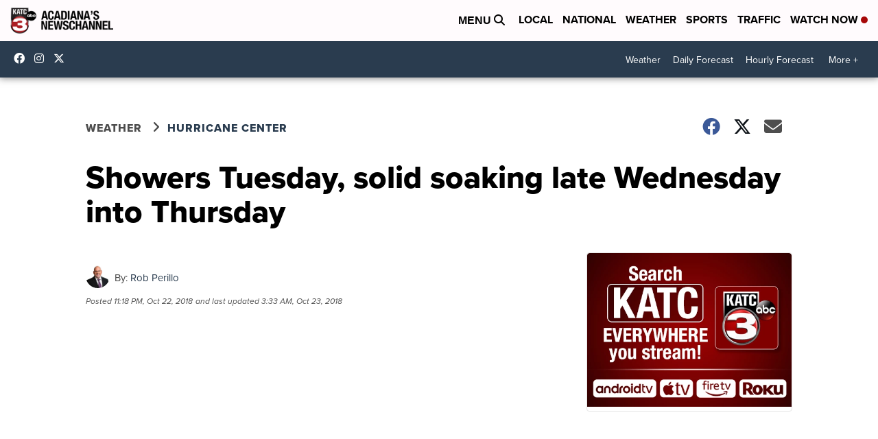

--- FILE ---
content_type: application/javascript; charset=utf-8
request_url: https://fundingchoicesmessages.google.com/f/AGSKWxU1a3Mqp1x6_TF5AHIWxr5cuEUux3dg_vSph35dipCMUs6xKM9wi_XF0hr_hTtfaVQfbgr8oVNTLgRzeVPFk28c9QlXjmftkma6HLSWDE5Y9evzjr7JHt6ZArewleVKHjj4dqpqM5XkIDQAv4V6A7tLVpBsBH4BXgqONhB2MOhWGyp4ywBYSVI94Ro5/_/linkadv./adver_hor./AdBackground./scanscoutoverlayadrenderer./auto_ad_
body_size: -1292
content:
window['4e63d851-2fca-4862-982e-9f0b0790e013'] = true;